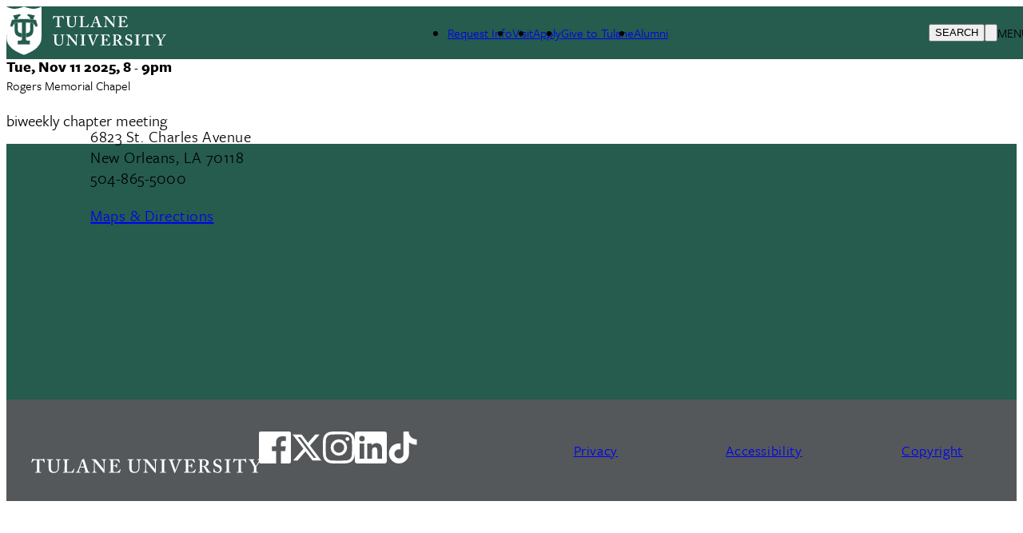

--- FILE ---
content_type: text/css
request_url: https://events.tulane.edu/sites/default/files/asset_injector/css/fonts-ca6ebf67077e8ce307e2843493844617.css?t8xt3i
body_size: -190
content:
  main .layout__region--content ol {font-size: 20px !important; text-align: left !important; margin: 80px !important;}
  main .layout__region--content ol li {list-style: decimal; font-size: 20px !important; text-align: left !important;}
  main .layout__region--content ul li {list-style: disc;font-size: 20px !important;text-align: left !important;}
 .layout__region--content a:not(.btn-tulane, .btn-tulane a, .bg-skin-fill a) {font-weight: 700 !important; color: #245588 !important;} 
 .layout__region--content .bg-skin-fill a:not(.btn-tulane) {font-weight: 700;text-decoration: underline;}
 .white, .white h2 {color: white !important;}
 .white h2 {padding-top: 40px; }
 .text-4xl h2 {line-height: 54px}

--- FILE ---
content_type: text/css
request_url: https://events.tulane.edu/sites/default/files/asset_injector/css/views_related-f11a977fd77654596cb8a11040247b71.css?t8xt3i
body_size: -8
content:
  .views-exposed-form select{
  margin-left: 10%;
  border: 1px solid gray;
  padding: 6px;
  }
  
  .viewsreference--view-title {
    font-size: 50px;
      line-height: 50px;
    letter-spacing: 0.032em;
     margin: 100px 100px 50px 100px;
  FONT-WEIGHT: 700;
      font-family: ui-serif, Georgia, Cambria, "Times New Roman", Times, serif;
  text-align: center;
  color: rgb(33 84 63);
}


@media (min-width: 1024px){
.viewsreference--view-title {
    font-size: 70px;
        line-height: 70px;
}
}



  .views-element-container h2 {
    margin: 50px 130px 30px 0 !important;
    line-height: 4rem !important;
font-size: 64px;
    color: rgb(33 84 63) !important;
    letter-spacing: 0.032em;
    text-align: right;
  }
  
  @media(min-width: 64em){
.views-element-container h2 {  font-size: 80px !important; }
}
  
  @media(min-width: 840px){
  .views-element-container h2 {  margin: 50px 20% 30px 10px !important;}
  }
  



--- FILE ---
content_type: image/svg+xml
request_url: https://events.tulane.edu/themes/custom/tulane_tailwindcss/logo.svg
body_size: 20235
content:

<svg width="121px" height="37px" viewBox="0 0 121 37" version="1.1" xmlns="http://www.w3.org/2000/svg" xmlns:xlink="http://www.w3.org/1999/xlink">
    <g id="Atoms" stroke="none" stroke-width="1" fill="none" fill-rule="evenodd">
        <g id="Atoms/1.Logo/Main/White" transform="translate(0.000000, -1.000000)">
            <g id="Group-44" transform="translate(0.000000, 1.000000)">
                <path d="M8.6174301,16.9467303 C8.6174301,16.9467303 8.59126419,18.1417433 8.8907767,18.8999432 C9.23006139,19.7599297 9.7441344,20.2315242 11.6765744,20.3808796 L11.6645381,12.3560971 C11.3632812,12.3559299 10.1287734,12.3620677 8.61900006,12.4727203 C8.62004669,14.4925974 8.6174301,16.9467303 8.6174301,16.9467303" id="Fill-1" fill="#FEFEFE"></path>
                <path d="M18.0055511,12.4725668 C16.2658666,12.3452056 14.8911094,12.3564584 14.8911094,12.3564584 L14.876631,20.3870345 C16.8701248,20.2439876 17.3903032,19.7708586 17.7325534,18.8999602 C18.0311937,18.1417604 18.0076443,16.9467474 18.0076443,16.9467474 C18.0076443,16.9467474 18.0048533,14.4926145 18.0055511,12.4725668" id="Fill-3" fill="#FEFEFE"></path>
                <path d="M22.3598908,15.7496372 L22.2888939,15.6488735 L22.2880217,15.649385 L20.416461,12.9942363 L20.416461,17.931316 C20.416461,19.9801777 19.7600454,21.1951388 19.2130034,21.7654511 C17.8652843,23.0828809 16.1545568,23.4214878 14.8710314,23.4994049 L14.8694615,24.3929793 C14.8694615,24.911972 14.9230144,25.3441817 15.1084435,25.6418693 C15.2863717,25.8573775 15.5576251,25.9799648 15.9684299,25.9799648 L17.7831233,25.9799648 L17.7831233,26.080217 L17.8549924,26.080217 L17.8549924,29.0296434 L13.3331734,29.0296434 L13.2935757,29.0296434 L8.767919,29.0296434 L8.767919,28.9293912 L8.69604996,28.9293912 L8.69604996,25.9799648 L10.51179,25.9799648 C11.4888253,25.9799648 11.6826275,25.2964426 11.6826275,24.2927271 L11.6814064,23.4941195 C10.406603,23.407848 8.73477551,23.0583293 7.41182685,21.7654511 C6.86304039,21.1951388 6.20871808,19.9801777 6.20871808,17.931316 L6.20871808,12.9949183 L4.26406728,15.7496372 L2.8423859,14.9460852 L2.85703881,14.8947656 L2.77051685,14.845833 L4.06520633,10.3048176 C4.06520633,10.3048176 4.75895195,10.1261369 6.16266607,9.9404657 C6.05608358,8.88270272 5.77104954,7.69706704 5.04102051,7.36715547 L5.14987072,6.85054976 C5.14987072,6.85054976 9.39537764,6.17418842 10.3952645,5.67463241 L10.6879738,7.26417532 C10.6879738,7.26417532 8.71768045,7.41318964 8.62051768,9.69171067 C9.89026232,9.59742586 11.4272482,9.53059107 13.2403716,9.53059107 C15.1222242,9.53059107 16.7073554,9.60254077 18.0043125,9.70245198 C17.9132552,7.41336014 15.9370308,7.26417532 15.9370308,7.26417532 L16.2274725,5.67463241 C17.2306737,6.17418842 21.4753084,6.85054976 21.4753084,6.85054976 L21.5829375,7.36715547 C20.8485475,7.6989425 20.5647345,8.89685396 20.4600709,9.95922036 C21.7702855,10.1379011 22.4174558,10.3048176 22.4174558,10.3048176 L22.4429239,10.3936465 C22.4727531,10.4008074 22.4894993,10.4050698 22.4894993,10.4050698 L23.784712,14.9460852 L22.3598908,15.7496372 Z M19.9923988,1.79838461 C16.2213671,1.52712399 13.3300335,0.0744901105 13.3300335,0.0744901105 C13.3300335,0.0744901105 10.4329434,1.52712399 6.66295836,1.79838461 C3.33535174,2.03725082 0.0677522758,0.135528013 0.0677522758,0.135528013 L0.0721132616,8.42542994 L0.0754276109,21.6360439 C0.0754276109,26.358809 0.395175092,27.7780254 3.23190915,31.0367333 C6.06986429,34.2976577 13.3300335,36.9294484 13.3300335,36.9294484 C13.3300335,36.9294484 20.5840973,34.2976577 23.423448,31.0367333 C26.260182,27.7780254 26.5746963,26.358809 26.5746963,21.6360439 L26.582895,8.42542994 L26.5851627,0.135528013 C26.5851627,0.135528013 23.3179121,2.03725082 19.9923988,1.79838461 L19.9923988,1.79838461 Z" id="Fill-5" fill="#FEFEFE"></path>
                <g id="Group-9">
                    <mask id="mask-2" fill="white">
                        <use xlink:href="#path-1"></use>
                    </mask>
                    <g id="Clip-8"></g>
                    <path d="M8.83568872,28.9635077 L17.7872227,28.9635077 L17.7830361,26.1465573 L17.7153536,26.1465573 L17.7153536,26.0463051 L15.9683427,26.0463051 C15.555619,26.0463051 15.2571531,25.9274688 15.05585,25.6833172 C14.8786196,25.4001217 14.8018662,25.0042279 14.8018662,24.3928259 L14.8034362,23.4371905 L14.8669321,23.4332691 C16.6667982,23.3241511 18.1129011,22.7471895 19.1651198,21.7187519 C19.5199296,21.3487736 20.3486913,20.2359401 20.3486913,17.9311626 L20.3486913,12.7814732 L22.3802129,15.6616779 L23.7052549,14.9143898 L22.434638,10.4599869 L22.3882372,10.4487341 L22.362769,10.3597347 C22.2073435,10.3223959 21.5678485,10.1771325 20.4505639,10.0247082 L20.3863702,10.0160129 L20.39265,9.95292902 C20.5341204,8.51819732 20.9084674,7.63655768 21.5060969,7.33034518 L21.4181795,6.90853577 C20.9440531,6.83198264 17.3507752,6.24240425 16.278496,5.77183271 L16.0166624,7.20554143 C16.7372717,7.29300635 18.0007365,7.90594283 18.0720823,9.69991157 L18.0750477,9.77441873 L17.9991666,9.76845134 C16.5199202,9.65455939 14.9189151,9.59676093 13.2402844,9.59676093 C11.6167766,9.59676093 10.0642656,9.65097895 8.62566364,9.75771003 L8.54960805,9.76333643 L8.5529224,9.68899977 C8.62897799,7.90355587 9.88965178,7.29300635 10.6083422,7.20554143 L10.3442409,5.77183271 C9.27475278,6.24257474 5.68077713,6.83215314 5.2068252,6.90853577 L5.11803552,7.33051568 C5.71269955,7.6351937 6.0866977,8.51069546 6.23008691,9.93400386 L6.23654117,9.99742872 L6.17182414,10.0061241 C4.96819205,10.1651977 4.28177288,10.3208614 4.11989309,10.3597347 L2.84979957,14.8141376 L2.93632153,14.8630702 L2.92184306,14.9145603 L4.24374508,15.6616779 L6.2764878,12.7823256 L6.2764878,17.9311626 C6.2764878,20.2398615 7.10507511,21.3501376 7.46128043,21.7202864 C8.49814842,22.7335497 9.92000424,23.3086359 11.6860291,23.4279837 L11.7490017,23.4324166 L11.7502228,24.2925737 C11.7502228,25.2033683 11.6003793,26.0463051 10.5117028,26.0463051 L8.76381968,26.0463051 L8.76800622,28.8632555 L8.83568872,28.8632555 L8.83568872,28.9635077 Z M17.9227621,29.0959838 L8.70032372,29.0959838 L8.69613718,28.9957316 L8.62845468,28.9957316 L8.62845468,25.9136585 L10.5117028,25.9136585 C11.4303009,25.9136585 11.6148578,25.2935612 11.6148578,24.2925737 L11.6136367,23.5556859 C9.84325089,23.4247443 8.41389417,22.8382348 7.36394323,21.8123548 C6.9953527,21.4292481 6.14094836,20.2872597 6.14094836,17.9311626 L6.14094836,13.2073745 L4.28421503,15.8376307 L2.76310318,14.9778147 L2.77775609,14.9263246 L2.69123413,14.877392 L4.01034512,10.2504462 L4.0478496,10.2407278 C4.05482718,10.2390229 4.73985083,10.064434 6.08861653,9.88353677 C5.98569726,8.92380953 5.71479282,7.74448224 5.01267411,7.42735794 L4.9640055,7.40519334 L5.09274181,6.79259785 L5.13896826,6.78526648 C5.1811826,6.77844661 9.38552182,6.10498372 10.3644759,5.61582801 L10.4457647,5.57507925 L10.7677799,7.32437779 L10.6931198,7.33017469 C10.6884099,7.33051568 10.207306,7.37092345 9.72271324,7.68208036 C9.09316133,8.08615809 8.74655017,8.73813837 8.69212507,9.61994851 C10.1124109,9.51679786 11.6422448,9.46445531 13.2402844,9.46445531 C14.8934469,9.46445531 16.4717749,9.5203783 17.933054,9.63068982 C17.8808966,8.74427626 17.5351577,8.08939753 16.9043847,7.68344433 C16.4190942,7.37092345 15.9365947,7.33051568 15.9317104,7.33017469 L15.8572248,7.32437779 L16.1769723,5.57507925 L16.258261,5.61582801 C17.2407039,6.10498372 21.4438221,6.77844661 21.4862109,6.78526648 L21.5324373,6.79259785 L21.6599525,7.40536383 L21.6112839,7.42735794 C20.9056764,7.7461872 20.6354697,8.93506233 20.533946,9.90246193 C21.7906077,10.0765393 22.4283582,10.2391934 22.4348125,10.2407278 L22.472317,10.2504462 L22.5065071,10.34098 L22.544186,10.3506984 L23.8639948,14.9778147 L22.3395686,15.8376307 L20.4840563,13.2070335 L20.4840563,17.9311626 C20.4840563,20.2829973 19.6298264,21.4278842 19.262457,21.8108203 C18.1971553,22.8520451 16.7432027,23.44043 14.9388012,23.5613123 L14.9372312,24.3929964 C14.9372312,24.9786533 15.0078792,25.3530646 15.1664446,25.6072755 C15.3351276,25.8113603 15.5992289,25.9136585 15.9683427,25.9136585 L17.8507186,25.9136585 L17.8550796,26.0139107 L17.9227621,26.0139107 L17.9227621,29.0959838 Z M0.135521996,0.249096021 L0.143022891,21.6360609 C0.143022891,26.2965946 0.43276679,27.71888 3.28345601,30.9936147 C5.99738471,34.1118331 12.8715194,36.6892352 13.3301207,36.8587092 C13.7881987,36.6892352 20.6567513,34.1118331 23.3719011,30.9936147 C26.2178805,27.7243359 26.5069266,26.3017095 26.5069266,21.6360609 L26.5151253,8.42544699 L26.517393,0.249096021 C25.9351142,0.565026839 22.9678994,2.07886912 19.9874272,1.86455447 C16.4525866,1.61017305 13.6530081,0.30416653 13.3301207,0.14850283 C13.0063611,0.30416653 10.2017239,1.61017305 6.66792989,1.86455447 C3.68536446,2.07886912 0.717800823,0.564856343 0.135521996,0.249096021 L0.135521996,0.249096021 Z M13.3301207,37.0000511 L13.3065714,36.9915263 C13.2336557,36.9650993 5.99721027,34.3162589 3.1803623,31.0795451 C0.30019282,27.7710521 0.00765789111,26.3361499 0.00765789111,21.6360609 L-1.74439433e-05,0.0189251597 L0.102552943,0.0785990866 C0.134998677,0.0975242463 3.38968962,1.96634114 6.65816128,1.73241935 C10.3697091,1.46525065 13.270288,0.0300074604 13.2990705,0.015515221 L13.3301207,0 L13.3609965,0.015515221 C13.389779,0.0300074604 16.284427,1.46525065 19.9973703,1.73241935 C23.2623532,1.96634114 26.5180907,0.0975242463 26.5505365,0.0785990866 L26.6529324,0.0189251597 L26.6424661,21.6360609 C26.6424661,26.3410943 26.35028,27.776508 23.4751693,31.0795451 C20.6567513,34.3162589 13.4262368,36.9650993 13.35367,36.9915263 L13.3301207,37.0000511 Z" id="Fill-7" fill="#FEFEFE" mask="url(#mask-2)"></path>
                </g>
                <path d="M8.83568872,28.8632725 L17.7153536,28.8632725 L17.7153536,26.1464039 L16.0402117,26.1464039 C15.571493,26.1464039 15.2477334,25.9926156 15.0506168,25.6763438 C14.8304743,25.4100276 14.7299972,24.9810573 14.7299972,24.2925907 L14.7516277,12.1905478 L14.8186124,12.1900363 C14.845825,12.1900363 17.5503339,12.1707702 20.1494815,12.5366566 L20.1789617,12.5407485 L20.3486913,12.7816607 L20.3486913,12.7814902 L20.4721944,12.9550561 L22.3092161,15.5609312 L23.6333858,14.8141547 L22.3884116,10.4489217 C22.1679202,10.3977726 21.5214476,10.2588176 20.4420164,10.1142362 L18.0040509,9.86360568 C16.5443417,9.75312367 14.965316,9.69703017 13.3123279,9.69703017 C11.6584676,9.69703017 10.079093,9.75329416 8.61833719,9.86394667 L6.18054611,10.1145772 C5.01616289,10.2705819 4.3508509,10.4218126 4.19176213,10.460004 L2.93632153,14.8630873 L4.17187604,15.5614427 L6.30631694,12.5380206 L6.33928599,12.5359746 L11.8037757,12.2139059 L11.8222663,24.3926724 C11.8222663,25.3036375 11.6722483,26.1464039 10.5837463,26.1464039 L8.83568872,26.1464039 L8.83568872,28.8632725 Z M17.8507186,28.9957486 L8.70032372,28.9957486 L8.70032372,26.0139278 L10.5837463,26.0139278 C11.5021699,26.0139278 11.6867268,25.3936599 11.6867268,24.3928429 L11.6684107,12.3543954 L6.38027926,12.6662343 L4.21234599,15.7373956 L2.77775609,14.9263416 L4.08221417,10.3507154 L4.11971865,10.3409971 C4.12652179,10.3392921 4.81241764,10.1643623 6.16432324,9.98312403 L8.60612643,9.73215254 C10.0721154,9.62098854 11.6549788,9.56472455 13.3123279,9.56472455 C14.9688048,9.56472455 16.5513193,9.62098854 18.0162616,9.73181155 L20.4582393,9.98278304 C21.6184359,10.1381057 22.2828757,10.2872906 22.4590596,10.3294033 L22.4974362,10.3386101 L23.7921257,14.877409 L22.2685717,15.7368841 L20.1009873,12.6635063 C17.7490204,12.3351292 15.3175092,12.3231944 14.8868182,12.322001 L14.8653622,24.2927612 C14.8653622,24.9488334 14.956594,25.3520587 15.1612114,25.6003022 C15.3391397,25.8846911 15.6168472,26.0139278 16.0402117,26.0139278 L17.8507186,26.0139278 L17.8507186,28.9957486 Z" id="Fill-10" fill="#FEFEFE"></path>
                <path d="M38.600516,8.01552121 L38.2673366,8.01552121 C37.8867098,8.01552121 37.0300377,8.01552121 36.5302688,8.17834578 C36.1496419,8.34117036 35.6974949,9.10874755 35.4714214,9.50395945 C35.4356613,9.5622694 35.3999012,9.60864456 35.3405918,9.58545698 L35.102482,9.50395945 C35.05486,9.48077186 35.0429982,9.44599049 35.05486,9.38768054 L35.6261492,7.24811451 C35.649873,7.08511944 35.7212187,7.03874428 35.7688406,7.03874428 C35.8401864,7.03874428 35.8878083,7.08511944 35.9591541,7.15502319 C36.1970895,7.387581 36.4350248,7.44572046 36.7683786,7.45731425 C37.410839,7.48050183 37.9104336,7.5270475 39.0765612,7.5270475 L39.7190216,7.5270475 C41.0278407,7.5270475 41.5274352,7.48050183 42.0748262,7.45731425 C42.3007252,7.44572046 42.7528722,7.28289589 42.9314982,7.15502319 C43.0265677,7.08511944 43.0741897,7.03874428 43.1455354,7.03874428 C43.2168811,7.03874428 43.2407793,7.08511944 43.2645031,7.22475643 C43.2884013,7.43412667 43.5263367,8.87601924 43.6215806,9.4342262 C43.6334425,9.50395945 43.6095443,9.52731753 43.5739586,9.53891132 L43.3358488,9.62040885 C43.2884013,9.63200264 43.2645031,9.59705077 43.2289174,9.52731753 C43.0623278,9.20166838 42.6220427,8.45744926 42.2888633,8.22489145 C41.955684,8.03887929 40.8849748,8.01552121 40.456726,8.01552121 L40.1233722,8.01552121 L40.1233722,14.2137668 C40.1233722,15.0976229 40.2425143,15.3301807 40.5280717,15.3301807 L41.2181541,15.3301807 C41.2656016,15.3301807 41.2894998,15.3767263 41.2894998,15.4348658 L41.2894998,15.6790174 C41.2894998,15.7487506 41.2656016,15.7952963 41.1705321,15.7952963 C41.0515644,15.7952963 40.6707632,15.7605149 39.3858423,15.7605149 C38.1722672,15.7605149 37.6724982,15.7952963 37.5059085,15.7952963 C37.4345628,15.7952963 37.410839,15.7721087 37.410839,15.6907817 L37.410839,15.423272 C37.410839,15.3535388 37.4464247,15.3301807 37.4940466,15.3301807 L38.1722672,15.3301807 C38.4102025,15.3301807 38.5530684,15.1905437 38.5647559,15.0162958 C38.600516,14.7138343 38.600516,11.1553927 38.600516,10.9228349 L38.600516,8.01552121 Z" id="Fill-12" fill="#FEFEFE"></path>
                <path d="M46.0359968,8.53882745 C46.0359968,8.14344506 45.9409273,7.95743291 45.6314718,7.95743291 L45.0840808,7.95743291 C45.0127351,7.95743291 44.9890113,7.93407483 44.9890113,7.85274779 L44.9890113,7.5852381 C44.9890113,7.51550485 45.0127351,7.49214677 45.107979,7.49214677 C45.2269467,7.49214677 45.7980614,7.52709864 46.9402908,7.52709864 C47.9396543,7.52709864 48.510769,7.49214677 48.6534605,7.49214677 C48.7249807,7.49214677 48.7487044,7.51550485 48.7487044,7.57364431 L48.7487044,7.86434158 C48.7487044,7.93407483 48.7249807,7.95743291 48.6534605,7.95743291 L48.153866,7.95743291 C47.7969629,7.95743291 47.5827513,8.16663264 47.5708894,8.41095475 C47.5588531,8.55042124 47.5351293,9.24826519 47.5351293,9.92275106 L47.5351293,11.3646436 C47.5351293,11.9460382 47.5469912,12.7717548 47.5708894,13.1439496 C47.606475,13.6787985 47.7017189,14.2138179 47.9872763,14.5860127 C48.3918013,15.1208616 49.0342618,15.3068737 49.6053765,15.3068737 C50.1527674,15.3068737 50.8189516,15.097674 51.1997529,14.7486668 C51.6518999,14.3069092 51.8898353,13.6324234 51.8898353,12.7835191 L51.8898353,10.6901578 C51.8898353,9.75992649 51.7945914,8.73660389 51.7590057,8.46909421 C51.7232456,8.16663264 51.5329322,7.95743291 51.2710986,7.95743291 L50.8428498,7.95743291 C50.7713297,7.95743291 50.7476059,7.92248103 50.7476059,7.87593537 L50.7476059,7.5852381 C50.7476059,7.51550485 50.7713297,7.49214677 50.8428498,7.49214677 C50.9618175,7.49214677 51.509034,7.52709864 52.2943603,7.52709864 C53.0318903,7.52709864 53.4126915,7.49214677 53.5079355,7.49214677 C53.6150413,7.49214677 53.6269032,7.52709864 53.6269032,7.5852381 L53.6269032,7.85274779 C53.6269032,7.92248103 53.6150413,7.95743291 53.5555574,7.95743291 L53.1271342,7.95743291 C52.6988854,7.95743291 52.6512634,8.28308205 52.6275397,8.41095475 C52.6036415,8.55042124 52.6036415,10.1784965 52.6036415,10.3297272 C52.6036415,10.4925518 52.5799177,12.5160094 52.5322957,12.9811251 C52.46095,13.9347144 52.1753927,14.655746 51.5329322,15.2139529 C51.0331632,15.655881 50.2717351,15.934814 49.3674411,15.934814 C48.7963264,15.934814 48.106244,15.8418931 47.654097,15.655881 C46.9640146,15.376607 46.4881438,14.8417581 46.2502084,14.097539 C46.0836188,13.5858777 46.0359968,12.8183005 46.0359968,11.2949104 L46.0359968,8.53882745 Z" id="Fill-14" fill="#FEFEFE"></path>
                <path d="M62.4306695,13.3648625 C62.4545677,13.3882206 62.4545677,13.4114082 62.4545677,13.4811414 C62.4069457,13.5508747 61.9310749,15.4814115 61.8597292,15.7952963 C61.5502737,15.7837025 58.1237599,15.7605149 56.9101847,15.7605149 C55.8393011,15.7605149 55.4108778,15.7952963 55.2681864,15.7952963 C55.1729424,15.7952963 55.1729424,15.7721087 55.1729424,15.6907817 L55.1729424,15.423272 C55.1729424,15.3535388 55.1729424,15.3301807 55.2442882,15.3301807 L55.7203334,15.3301807 C56.1485822,15.3301807 56.2199279,15.1673561 56.2199279,15.0162958 C56.2199279,14.8069256 56.2675499,11.8996119 56.2675499,11.2017679 L56.2675499,10.5506401 C56.2675499,9.80642101 56.2438261,8.57372817 56.2199279,8.37595173 C56.1962041,8.07366067 56.1485822,7.95738176 55.8393011,7.95738176 L55.3395321,7.95738176 C55.2681864,7.95738176 55.2442882,7.88764851 55.2442882,7.85269664 L55.2442882,7.58535745 C55.2442882,7.5154537 55.2681864,7.49226612 55.3395321,7.49226612 C55.4584998,7.49226612 55.8867486,7.5270475 56.9815305,7.5270475 C58.2664513,7.5270475 58.7662203,7.49226612 58.8612898,7.49226612 C58.9565337,7.49226612 58.9802575,7.53881178 58.9802575,7.59678074 L58.9802575,7.86429043 C58.9802575,7.91083609 58.9565337,7.95738176 58.8612898,7.95738176 L58.2188294,7.95738176 C57.8619263,7.95738176 57.8143043,8.07366067 57.8143043,8.38771602 C57.8143043,8.55054059 57.7666824,10.2948947 57.7666824,11.1088471 L57.7666824,12.1089821 C57.7666824,12.3181818 57.7666824,14.8301132 57.8143043,15.3301807 L58.4804885,15.3301807 C59.1468472,15.3301807 60.0035192,15.3301807 60.47939,15.2720412 C61.1457486,15.1791204 61.9071767,13.783603 62.0737664,13.3416749 C62.1213884,13.2951293 62.1451121,13.2719417 62.2164579,13.2951293 L62.4306695,13.3648625 Z" id="Fill-16" fill="#FEFEFE"></path>
                <path d="M68.7004239,12.097286 C68.5812818,11.7600431 67.7724061,9.10864525 67.7010604,8.87608744 C67.653264,8.73662094 67.6295402,8.6667172 67.5819183,8.6667172 C67.5105725,8.6667172 67.4629506,8.71326286 67.4271905,8.81794798 C67.379743,8.96900827 66.3088593,11.8299468 66.2254772,12.097286 L68.7004239,12.097286 Z M66.0588876,12.5625721 C65.9638181,12.8299113 65.3808415,14.4929384 65.3213577,14.8069938 C65.2974595,14.8999146 65.2974595,14.9930059 65.2974595,15.0511454 C65.2974595,15.2022057 65.4879473,15.3302489 65.7258827,15.3302489 L66.2254772,15.3302489 C66.3207212,15.3302489 66.3444449,15.3534365 66.3444449,15.3883883 L66.3444449,15.6790856 C66.3444449,15.7488188 66.3207212,15.7953645 66.2493754,15.7953645 C66.0827858,15.7953645 65.5830168,15.7604126 64.7500685,15.7604126 C63.8698471,15.7604126 63.6080135,15.7953645 63.4415983,15.7953645 C63.3700782,15.7953645 63.3700782,15.7256313 63.3700782,15.6441337 L63.3700782,15.4231697 C63.3700782,15.3534365 63.3938019,15.3302489 63.4415983,15.3302489 L63.798327,15.3302489 C64.1316807,15.3302489 64.3457179,15.1674243 64.5599295,14.8069938 C64.6787228,14.5976235 65.5353948,12.5044327 65.8922979,11.5274853 L67.0584255,8.48070505 C67.0823237,8.36442614 67.1536695,8.1550559 67.0823237,8.08532266 C67.0465637,8.05037078 67.0108036,7.98063754 67.0108036,7.94568567 C67.0108036,7.89914 67.0345273,7.85259434 67.1297713,7.82940676 C67.5105725,7.73648593 68.1650693,7.38747871 68.3077608,7.24801221 C68.3791065,7.17827897 68.4267284,7.1317333 68.4860379,7.1317333 C68.557558,7.1317333 68.60518,7.2711998 68.6289037,7.34110354 C68.8431154,8.06213507 69.7711332,10.6669872 69.9853448,11.4112063 C70.2709021,12.31825 71.0323303,14.4811741 71.1989199,14.7952295 C71.4131315,15.1906119 71.7224127,15.3302489 71.960348,15.3302489 L72.3411493,15.3302489 C72.4124951,15.3302489 72.4362188,15.3534365 72.4362188,15.4115759 L72.4362188,15.655898 C72.4362188,15.7256313 72.4124951,15.7953645 72.3172511,15.7953645 C72.1032139,15.7953645 71.8652786,15.7604126 70.5564595,15.7604126 C69.5569215,15.7604126 69.1525709,15.7953645 68.8907373,15.7953645 C68.7954934,15.7953645 68.7717696,15.7256313 68.7717696,15.655898 L68.7717696,15.4231697 C68.7717696,15.3534365 68.7954934,15.3302489 68.8668391,15.3302489 L69.1762947,15.3302489 C69.509474,15.3302489 69.6047179,15.21397 69.5331978,14.8999146 C69.4381283,14.4811741 68.9620831,12.9927359 68.8193916,12.5625721 L66.0588876,12.5625721 Z" id="Fill-18" fill="#FEFEFE"></path>
                <path d="M75.4338907,10.5041286 C75.4338907,12.4810405 75.5291346,14.1091157 75.5530328,14.4697167 C75.5767566,15.0511113 75.7196225,15.3302148 76.1478713,15.3302148 L76.4571524,15.3302148 C76.5523963,15.3302148 76.5523963,15.3767604 76.5523963,15.4348999 L76.5523963,15.7024096 C76.5523963,15.7721428 76.5523963,15.7953304 76.4571524,15.7953304 C76.3383592,15.7953304 75.6243786,15.760549 75.1722315,15.760549 C74.8629504,15.760549 74.0539003,15.7953304 73.9347582,15.7953304 C73.8873107,15.7953304 73.8634125,15.7721428 73.8634125,15.6906453 L73.8634125,15.399948 C73.8634125,15.3767604 73.8873107,15.3302148 73.9347582,15.3302148 L74.3394577,15.3302148 C74.6487388,15.3302148 74.8153285,15.0742989 74.8748123,14.3650316 C74.8866742,14.1556614 74.9580199,12.5275862 74.9580199,10.6669531 L74.9580199,9.19010869 C74.9580199,8.49226474 74.5534949,7.95741586 74.0300021,7.95741586 L73.6493753,7.95741586 C73.6017533,7.94582206 73.5778551,7.92246398 73.5778551,7.87591832 L73.5778551,7.56203347 C73.5778551,7.5154878 73.6017533,7.49212972 73.6493753,7.49212972 C73.7086847,7.49212972 73.8039286,7.50389401 74.0181403,7.5154878 C74.2321774,7.52708159 74.5534949,7.52708159 75.0769876,7.52708159 C75.2791629,7.52708159 75.4577889,7.5154878 75.6004804,7.50389401 C75.7552081,7.50389401 75.8623139,7.49212972 75.9336597,7.49212972 C76.0765256,7.49212972 76.1478713,7.52708159 76.219217,7.59681484 C76.3383592,7.71309375 78.6702655,10.5738618 78.9082009,10.899511 C79.0747905,11.0856936 80.9308261,13.341709 81.121314,13.5742669 L81.1687615,13.5742669 L81.1687615,12.3647616 C81.1687615,11.341439 81.1687615,10.759874 81.1448633,10.1784794 C81.121314,9.73672186 81.0735176,8.59694986 81.0140337,8.39934391 C80.9308261,8.12024043 80.669167,7.95741586 80.3834352,7.95741586 L80.0026339,7.95741586 C79.9312882,7.95741586 79.9312882,7.91087019 79.9312882,7.85273074 L79.9312882,7.58522105 C79.9312882,7.5154878 79.9312882,7.49212972 80.0265321,7.49212972 C80.1692235,7.49212972 80.5500248,7.52708159 81.3592494,7.52708159 C82.0730555,7.52708159 82.3586129,7.49212972 82.5014788,7.49212972 C82.5965483,7.49212972 82.620272,7.53867539 82.620272,7.57362726 L82.620272,7.84113695 C82.620272,7.91087019 82.5965483,7.95741586 82.5489263,7.95741586 L82.215747,7.95741586 C81.977986,7.95741586 81.8588439,8.14342801 81.8232583,8.57376227 C81.7636,9.36452705 81.6446323,11.3180809 81.6446323,12.5043986 L81.6446323,15.5743664 C81.6446323,15.737191 81.6446323,15.9000155 81.5019408,15.9000155 C81.3353512,15.9000155 81.1926597,15.8070947 81.0974158,15.7140034 C81.0021718,15.5977245 80.3597114,14.8766929 79.622007,14.0161949 C78.7890588,13.0160599 77.8612154,11.9228335 77.7183495,11.7368214 C77.5519343,11.5739968 75.6482768,9.24824814 75.5052364,9.08542357 L75.4338907,9.08542357 L75.4338907,10.5041286 Z" id="Fill-20" fill="#FEFEFE"></path>
                <path d="M87.1288336,12.3880856 C87.1406955,13.0160258 87.1645937,14.1556273 87.1645937,14.3649975 C87.1645937,14.9697502 87.3788053,15.202308 87.6404645,15.2720412 C87.8307779,15.3185869 88.1163352,15.3651325 88.5684823,15.3651325 C88.7826939,15.3651325 89.3299104,15.3417745 89.5678458,15.3185869 C89.7820574,15.2952288 90.2342044,15.1791204 90.5434855,14.9232045 C90.7578716,14.7371923 91.4240558,13.9696151 91.6501293,13.6905117 C91.6975768,13.6323722 91.7333369,13.6207784 91.7809589,13.643966 L91.9714467,13.7602449 C92.0070324,13.783603 92.0188942,13.8183844 91.994996,13.8765238 L91.4240558,15.6208779 C91.3882957,15.7255631 91.3049136,15.7952963 91.1622222,15.7952963 C91.1027383,15.7952963 90.8409047,15.7837025 90.1033748,15.7721087 C89.3538086,15.7721087 88.1281971,15.7605149 86.141332,15.7605149 C85.7010469,15.7605149 85.3799039,15.7721087 85.1299321,15.7721087 C84.8921712,15.7837025 84.7255815,15.7952963 84.6183013,15.7952963 C84.5469556,15.7952963 84.5230574,15.7721087 84.5230574,15.7023755 L84.5230574,15.423272 C84.5230574,15.3535388 84.5469556,15.3301807 84.6421995,15.3301807 L85.0467245,15.3301807 C85.593941,15.3301807 85.6417374,15.2604474 85.6417374,14.8301132 L85.6417374,10.9228349 C85.6417374,9.96924558 85.6178392,8.52718251 85.593941,8.36435794 C85.5464935,8.05047308 85.4275258,7.95738176 85.0704483,7.95738176 L84.6183013,7.95738176 C84.5708538,7.95738176 84.5469556,7.93402368 84.5469556,7.87605472 L84.5469556,7.57359316 C84.5469556,7.5154537 84.5589919,7.49226612 84.6183013,7.49226612 C84.8801349,7.49226612 85.3083837,7.53881178 86.2840234,7.5270475 L86.6172028,7.5270475 C87.1406955,7.5270475 89.8773013,7.50385991 90.4007941,7.50385991 C90.5912819,7.50385991 90.8173554,7.49226612 90.8766648,7.49226612 C90.9361487,7.49226612 90.9600469,7.5154537 90.9719088,7.56199937 C91.0195307,7.71323015 91.4716777,9.29475971 91.5192997,9.41103862 C91.5430235,9.48077186 91.5309871,9.51572373 91.4835396,9.53891132 L91.269328,9.63200264 C91.2335679,9.64359643 91.1979823,9.63200264 91.1622222,9.57386319 C91.1147747,9.50395945 90.1391349,8.43426168 89.8534031,8.27126661 C89.6037803,8.13180012 89.2824629,7.98056934 88.9492835,7.96897555 L87.1406955,7.92260038 L87.1169717,11.2832654 C87.4740493,11.2832654 88.3305469,11.2600779 88.4734128,11.225126 C88.7350719,11.1785803 88.8777634,11.0856595 89.0206293,10.806556 C89.091975,10.6553252 89.2111171,10.364628 89.2111171,10.1552577 C89.2111171,10.0855245 89.2585647,10.0621664 89.3061866,10.0621664 L89.6156422,10.0855245 C89.6630897,10.0855245 89.6986753,10.1087121 89.6869879,10.1786158 C89.6630897,10.364628 89.6630897,11.1320347 89.6630897,11.4344962 C89.6630897,11.8996119 89.7107117,12.4578188 89.7346099,12.7137347 C89.7346099,12.7717037 89.7107117,12.783468 89.6393659,12.7950618 L89.3777068,12.8416074 C89.3299104,12.8532012 89.3061866,12.8300136 89.2824629,12.7602804 C89.2348409,12.5740977 89.1516333,12.3181818 89.091975,12.1787153 C88.9850436,11.9461575 88.7589701,11.783333 88.4971365,11.7601454 C88.0688877,11.7135997 87.4975986,11.6902416 87.1169717,11.6902416 L87.1288336,12.3880856 Z" id="Fill-22" fill="#FEFEFE"></path>
                <path d="M36.3280411,22.4927739 C36.3280411,22.0973915 36.2329716,21.9113794 35.9235161,21.9113794 L35.3761252,21.9113794 C35.3047794,21.9113794 35.2810557,21.8880213 35.2810557,21.8066943 L35.2810557,21.5391846 C35.2810557,21.4694513 35.3047794,21.4460932 35.4000234,21.4460932 C35.518991,21.4460932 36.0901058,21.4810451 37.2323352,21.4810451 C38.2316987,21.4810451 38.8028134,21.4460932 38.9455048,21.4460932 C39.017025,21.4460932 39.0407488,21.4694513 39.0407488,21.5275908 L39.0407488,21.8182881 C39.0407488,21.8880213 39.017025,21.9113794 38.9455048,21.9113794 L38.4459103,21.9113794 C38.0890072,21.9113794 37.8747956,22.1205791 37.8629337,22.3649012 C37.8508974,22.5043677 37.8271736,23.2020412 37.8271736,23.876527 L37.8271736,25.3185901 C37.8271736,25.8999847 37.8390355,26.7257013 37.8629337,27.0978961 C37.8985194,27.632745 37.9937633,28.1677644 38.2793206,28.5399592 C38.6838457,29.0748081 39.3263061,29.2608202 39.8974208,29.2608202 C40.4448118,29.2608202 41.110996,29.0516205 41.4917972,28.7027838 C41.9439442,28.2608557 42.1818796,27.5863698 42.1818796,26.7374656 L42.1818796,24.6441042 C42.1818796,23.713873 42.0866357,22.6903799 42.0510501,22.4230407 C42.01529,22.1205791 41.8249766,21.9113794 41.563143,21.9113794 L41.1348942,21.9113794 C41.063374,21.9113794 41.0396502,21.8764275 41.0396502,21.8298818 L41.0396502,21.5391846 C41.0396502,21.4694513 41.063374,21.4460932 41.1348942,21.4460932 C41.2538619,21.4460932 41.8010784,21.4810451 42.5864047,21.4810451 C43.3239346,21.4810451 43.7047359,21.4460932 43.7999798,21.4460932 C43.9070856,21.4460932 43.9189475,21.4810451 43.9189475,21.5391846 L43.9189475,21.8066943 C43.9189475,21.8764275 43.9070856,21.9113794 43.8476018,21.9113794 L43.4191785,21.9113794 C42.9909297,21.9113794 42.9433078,22.236858 42.919584,22.3649012 C42.8956858,22.5043677 42.8956858,24.1324429 42.8956858,24.2836737 C42.8956858,24.4464983 42.871962,26.4699559 42.8243401,26.9350715 C42.7529943,27.8886609 42.467437,28.6096924 41.8249766,29.1677289 C41.3252076,29.6096569 40.5637795,29.8889309 39.6594854,29.8889309 C39.0883707,29.8889309 38.3982883,29.7958396 37.9461413,29.6096569 C37.2560589,29.3305535 36.7801881,28.7957046 36.5422528,28.0514855 C36.3756631,27.5398242 36.3280411,26.7724175 36.3280411,25.2488569 L36.3280411,22.4927739 Z" id="Fill-24" fill="#FEFEFE"></path>
                <path d="M47.0236903,24.4581603 C47.0236903,26.4350722 47.1187598,28.0631475 47.142658,28.423578 C47.1663818,29.005143 47.3092477,29.2842465 47.7374965,29.2842465 L48.046952,29.2842465 C48.142196,29.2842465 48.142196,29.3306217 48.142196,29.3887611 L48.142196,29.6562708 C48.142196,29.7260041 48.142196,29.7493621 48.046952,29.7493621 C47.9279843,29.7493621 47.2140037,29.7144103 46.7620312,29.7144103 C46.4525756,29.7144103 45.6435255,29.7493621 45.5245578,29.7493621 C45.4769359,29.7493621 45.4532121,29.7260041 45.4532121,29.644677 L45.4532121,29.3539797 C45.4532121,29.3306217 45.4769359,29.2842465 45.5245578,29.2842465 L45.9290829,29.2842465 C46.2385384,29.2842465 46.4049536,29.0283306 46.4644375,28.3190634 C46.4762994,28.1096931 46.5476451,26.4814474 46.5476451,24.6208144 L46.5476451,23.1439699 C46.5476451,22.4462965 46.1432945,21.9112771 45.6198018,21.9112771 L45.2390005,21.9112771 C45.1913785,21.8996833 45.1676547,21.8763252 45.1676547,21.82995 L45.1676547,21.5158947 C45.1676547,21.4695195 45.1913785,21.4461614 45.2390005,21.4461614 C45.2984843,21.4461614 45.3937283,21.4577552 45.6077654,21.4695195 C45.8219771,21.4811133 46.1432945,21.4811133 46.6667872,21.4811133 C46.8689625,21.4811133 47.0474141,21.4695195 47.19028,21.4577552 C47.3448333,21.4577552 47.4521136,21.4461614 47.5234593,21.4461614 C47.6661507,21.4461614 47.7374965,21.4811133 47.8088422,21.5508466 C47.9279843,21.6671255 50.2598907,24.5278935 50.4980005,24.8533722 C50.6644157,25.0395548 52.5204513,27.2957408 52.7109392,27.5281281 L52.7583867,27.5281281 L52.7583867,26.3187933 C52.7583867,25.2953002 52.7583867,24.7139057 52.7346629,24.1325111 C52.7109392,23.6905831 52.6633172,22.5508111 52.6038333,22.3532051 C52.5204513,22.0742722 52.2587921,21.9112771 51.9732348,21.9112771 L51.5924335,21.9112771 C51.5210878,21.9112771 51.5210878,21.8647314 51.5210878,21.806592 L51.5210878,21.5392528 C51.5210878,21.4695195 51.5210878,21.4461614 51.6163317,21.4461614 C51.7590232,21.4461614 52.1398245,21.4811133 52.9488745,21.4811133 C53.6628551,21.4811133 53.9482381,21.4461614 54.0911039,21.4461614 C54.1863479,21.4461614 54.2100716,21.4925366 54.2100716,21.527659 L54.2100716,21.7949982 C54.2100716,21.8647314 54.1863479,21.9112771 54.1387259,21.9112771 L53.8055466,21.9112771 C53.5676112,21.9112771 53.4486435,22.0972892 53.4128834,22.527794 C53.3533996,23.3183883 53.2344319,25.2721126 53.2344319,26.4582598 L53.2344319,29.5283981 C53.2344319,29.6910522 53.2344319,29.8538768 53.0917404,29.8538768 C52.9251508,29.8538768 52.7822849,29.7609559 52.687041,29.6680351 C52.5919715,29.5515857 51.949511,28.8307247 51.2118067,27.9700561 C50.3788584,26.9699211 49.4508406,25.8768653 49.3081491,25.6906826 C49.1415595,25.527858 47.2379019,23.2021094 47.095036,23.0394553 L47.0236903,23.0394553 L47.0236903,24.4581603 Z" id="Fill-26" fill="#FEFEFE"></path>
                <path d="M58.6829429,25.9466667 C58.6829429,26.0629456 58.7068411,28.737531 58.7068411,28.8654037 C58.7068411,29.2375985 58.8971545,29.2841442 59.1827119,29.2841442 L59.6823064,29.2841442 C59.7299284,29.2841442 59.7775504,29.3073318 59.7775504,29.3656417 L59.7775504,29.656339 C59.7775504,29.7260723 59.7299284,29.7494303 59.6585827,29.7494303 C59.5157168,29.7494303 59.039846,29.7144785 57.9215148,29.7144785 C56.7316634,29.7144785 56.2081707,29.7494303 56.089203,29.7494303 C56.0178573,29.7494303 55.9939591,29.7260723 55.9939591,29.6679328 L55.9939591,29.3538774 C55.9939591,29.3073318 56.0178573,29.2841442 56.089203,29.2841442 L56.5650738,29.2841442 C56.8031836,29.2841442 57.0648427,29.2607861 57.1124647,28.9469013 C57.1361885,28.7842472 57.1600867,26.2721454 57.1600867,25.6443757 L57.1600867,24.8302528 C57.1600867,24.5509788 57.1361885,22.457788 57.1243266,22.3067277 C57.0885665,22.0276242 56.9695988,21.9113453 56.6365939,21.9113453 L56.0178573,21.9113453 C55.9463371,21.9113453 55.9226133,21.8879872 55.9226133,21.8298477 L55.9226133,21.5275567 C55.9226133,21.4694172 55.9463371,21.4462296 55.9939591,21.4462296 C56.136825,21.4462296 56.7555616,21.4811815 57.9215148,21.4811815 C59.0637442,21.4811815 59.444371,21.4462296 59.6109607,21.4462296 C59.6823064,21.4462296 59.7062046,21.4926048 59.7062046,21.5509148 L59.7062046,21.818254 C59.7062046,21.8879872 59.6585827,21.9113453 59.6109607,21.9113453 L59.1589881,21.9113453 C58.8971545,21.9113453 58.7068411,22.0044366 58.7068411,22.2254006 C58.7068411,22.341509 58.6829429,24.899986 58.6829429,25.039623 L58.6829429,25.9466667 Z" id="Fill-28" fill="#FEFEFE"></path>
                <path d="M67.0349111,21.5392187 C67.0349111,21.4694854 67.0586349,21.4461273 67.130155,21.4461273 C67.2252245,21.4461273 67.7726155,21.4810792 68.5340436,21.4810792 C69.5334071,21.4810792 69.8428627,21.4461273 69.9381066,21.4461273 C70.0094523,21.4461273 70.0330016,21.4694854 70.0330016,21.5276249 L70.0330016,21.8183222 C70.0330016,21.8764616 70.0094523,21.9114135 69.9381066,21.9114135 L69.6523748,21.9114135 C69.3668174,21.9114135 69.0575363,22.0275219 68.7838409,22.4462624 C68.3911777,23.0626088 67.6773715,24.8766962 67.3441922,25.6442734 C67.1062568,26.1559347 65.6786445,29.5515516 65.5595024,29.7958737 C65.5120548,29.888965 65.4168109,29.946934 65.321567,29.946934 C65.1787011,29.946934 65.1193917,29.8190613 65.0599078,29.6794243 C64.6552084,28.6910536 63.6558448,26.028062 63.2513198,24.9464294 C62.9418642,24.109119 62.4183715,22.6206807 62.2875419,22.2834378 C62.1804361,22.0275219 62.0377447,21.9114135 61.7760855,21.9114135 L61.4903537,21.9114135 C61.4427318,21.9114135 61.419008,21.8764616 61.419008,21.8065579 L61.419008,21.5392187 C61.419008,21.4694854 61.4427318,21.4461273 61.4903537,21.4461273 C61.6093214,21.4461273 62.0140209,21.4810792 63.2513198,21.4810792 C64.3698254,21.4810792 64.9170419,21.4461273 65.0121114,21.4461273 C65.1073554,21.4461273 65.1312536,21.4810792 65.1312536,21.5392187 L65.1312536,21.7949641 C65.1312536,21.8764616 65.1073554,21.9114135 65.0360096,21.9114135 L64.4648949,21.9114135 C64.1556138,21.9114135 63.965126,22.0275219 63.965126,22.2021108 C63.965126,22.2952021 63.965126,22.4346686 64.000886,22.5974931 C64.0842681,23.0160631 64.5364151,24.3883929 64.774176,25.0628788 C64.9407657,25.5048069 65.5834006,27.3420818 65.773714,27.970022 L65.7974378,27.970022 L65.7974378,27.9468344 C66.0829951,27.2957067 66.8444232,25.3649994 66.9635654,25.0163331 C67.1538788,24.4695495 67.8915832,22.7137721 67.8915832,22.2368921 C67.8915832,22.0972551 67.7726155,21.9114135 67.4392617,21.9114135 L67.1182931,21.9114135 C67.0704967,21.9114135 67.0349111,21.8646973 67.0349111,21.8065579 L67.0349111,21.5392187 Z" id="Fill-30" fill="#FEFEFE"></path>
                <path d="M73.8992075,26.3419468 C73.9110693,26.9700575 73.9349675,28.109659 73.9349675,28.3190293 C73.9349675,28.9237819 74.1491792,29.1561692 74.4110128,29.2260729 C74.6011517,29.2724481 74.8867091,29.3189938 75.3388561,29.3189938 C75.5528933,29.3189938 76.1002842,29.2958062 76.3382196,29.2724481 C76.5524312,29.2492605 77.0045782,29.1329816 77.3138594,28.8770657 C77.5282454,28.6910536 78.1944296,27.9234764 78.4205031,27.6445434 C78.4679506,27.5864039 78.5037107,27.5746396 78.5513327,27.5978272 L78.7418206,27.7142766 C78.7774062,27.7376347 78.7892681,27.7724161 78.7653699,27.830385 L78.1944296,29.5749097 C78.1586695,29.6794243 78.0752875,29.749328 77.932596,29.749328 C77.8731122,29.749328 77.6112786,29.7377342 76.8737487,29.7261405 C76.1241824,29.7261405 74.898571,29.7143762 72.9117058,29.7143762 C72.4714207,29.7143762 72.1502777,29.7261405 71.900306,29.7261405 C71.662545,29.7377342 71.4959554,29.749328 71.3886751,29.749328 C71.3173294,29.749328 71.2934312,29.7261405 71.2934312,29.6562367 L71.2934312,29.3773037 C71.2934312,29.3074 71.3173294,29.2842124 71.4125733,29.2842124 L71.8170984,29.2842124 C72.3643149,29.2842124 72.4121113,29.2144792 72.4121113,28.7841449 L72.4121113,24.8766962 C72.4121113,23.9231068 72.3882131,22.4810437 72.3643149,22.3182192 C72.3168674,22.0045048 72.1978997,21.9114135 71.8408221,21.9114135 L71.3886751,21.9114135 C71.3412276,21.9114135 71.3173294,21.8880554 71.3173294,21.8299159 L71.3173294,21.5276249 C71.3173294,21.4694854 71.3293657,21.4461273 71.3886751,21.4461273 C71.6505087,21.4461273 72.0787575,21.492673 73.0543973,21.4810792 L73.3875766,21.4810792 C73.9110693,21.4810792 76.6476752,21.4578916 77.1711679,21.4578916 C77.3616558,21.4578916 77.5877293,21.4461273 77.6470387,21.4461273 C77.7065225,21.4461273 77.7304207,21.4694854 77.7422826,21.5158606 C77.7899046,21.6670914 78.2420516,23.2486209 78.2896735,23.3648998 C78.3133973,23.4346331 78.301361,23.469585 78.2539135,23.492943 L78.0397018,23.5858639 C78.0039418,23.5974577 77.9683561,23.5858639 77.932596,23.5277244 C77.8851485,23.4579912 76.9095088,22.3881229 76.623777,22.2252983 C76.3741541,22.0858318 76.0528367,21.9346011 75.7196574,21.9230073 L73.9110693,21.8764616 L73.8873456,25.2372972 C74.2444231,25.2372972 75.1009207,25.2139391 75.2437866,25.1791577 C75.5054458,25.1326121 75.6481372,25.0395207 75.7910031,24.7605877 C75.8623488,24.609357 75.981491,24.3186597 75.981491,24.109119 C75.981491,24.0393857 76.0289385,24.0161981 76.0765605,24.0161981 L76.386016,24.0393857 C76.4334635,24.0393857 76.4690492,24.0627438 76.4573617,24.132477 C76.4334635,24.3186597 76.4334635,25.0860664 76.4334635,25.3883575 C76.4334635,25.8536436 76.4810855,26.4116801 76.5049837,26.667596 C76.5049837,26.7257354 76.4810855,26.7373292 76.4097398,26.7490935 L76.1480806,26.7954687 C76.1002842,26.8072329 76.0765605,26.7838749 76.0528367,26.7141416 C76.0052147,26.5281295 75.9220071,26.2722136 75.8623488,26.1325766 C75.7554175,25.9000188 75.529344,25.7371942 75.2675104,25.7140066 C74.8392616,25.6674609 74.2679724,25.6442734 73.8873456,25.6442734 L73.8992075,26.3419468 Z" id="Fill-32" fill="#FEFEFE"></path>
                <path d="M82.7744939,25.6210005 C82.9409091,25.6443586 83.083775,25.6673757 83.2266409,25.6673757 C85.0825021,25.6673757 85.4633033,24.2022955 85.4633033,23.6672762 C85.4633033,23.1322568 85.2372298,22.6323598 84.9398106,22.3648501 C84.5115618,21.9928258 83.9641709,21.8647826 83.3693324,21.8647826 C83.1788445,21.8647826 83.0361531,21.8763764 82.9409091,21.9346863 C82.8458397,21.9928258 82.7982177,22.1322923 82.7982177,22.2717587 L82.7744939,25.6210005 Z M82.7505957,26.6676812 C82.7505957,27.3653547 82.7744939,28.6677807 82.7982177,28.8423696 C82.8339778,29.0749274 82.9171854,29.2841272 83.1074988,29.2841272 L83.7023373,29.2841272 C83.7738574,29.2841272 83.7975812,29.3189085 83.7975812,29.3656247 L83.7975812,29.6447282 C83.7975812,29.7260552 83.7619956,29.7494133 83.6667516,29.7494133 C83.5121983,29.7494133 83.2740885,29.7144614 82.0367896,29.7144614 C80.8708364,29.7144614 80.5851046,29.7494133 80.4663113,29.7494133 C80.3947912,29.7494133 80.3710674,29.7144614 80.3710674,29.6447282 L80.3710674,29.3772185 C80.3710674,29.3189085 80.3947912,29.2841272 80.4424131,29.2841272 L80.8469382,29.2841272 C81.1087718,29.2841272 81.2990852,29.2143939 81.2990852,28.9003386 C81.3229834,27.7375495 81.3229834,26.6443231 81.3229834,25.5512673 L81.3229834,22.4927228 C81.3229834,22.0973404 81.1563937,21.9113282 80.9421821,21.9113282 L80.4781732,21.9113282 C80.4186894,21.9113282 80.3947912,21.8879702 80.3947912,21.841595 L80.3947912,21.5275396 C80.3947912,21.4694002 80.4186894,21.4462126 80.4781732,21.4462126 C80.5613808,21.4462126 80.9421821,21.4811645 82.1081353,21.4811645 C82.7744939,21.4811645 83.8689269,21.4462126 84.2260045,21.4462126 C85.177746,21.4462126 85.9154504,21.7600975 86.3913211,22.1788379 C86.8195699,22.5508622 87.033956,23.0393359 87.033956,23.481264 C87.033956,24.9465147 86.129662,25.5512673 84.8208429,25.760467 L84.8208429,25.8071832 C85.1540222,25.9232916 85.3682339,26.1326618 85.5346491,26.3420321 C85.6776894,26.5280442 86.4152193,27.6211001 86.5104633,27.760737 C86.581809,27.877016 87.3432371,28.9236966 87.5216887,29.0863507 C87.7477622,29.2841272 88.0809415,29.3073147 88.3664988,29.3073147 C88.4378446,29.3073147 88.4617428,29.3422666 88.4617428,29.3888123 L88.4617428,29.6329639 C88.4617428,29.7144614 88.4378446,29.7494133 88.3664988,29.7494133 C88.2712549,29.7494133 87.9619738,29.7144614 87.2005457,29.7144614 C86.8673663,29.7144614 86.4152193,29.7378195 86.1533857,29.7494133 C86.0106943,29.6447282 85.7846208,29.3306728 85.629893,29.0863507 C85.4158558,28.7608721 84.9516725,27.9235616 84.8445667,27.7375495 C84.7257734,27.5281792 84.3924197,26.9933303 84.2022807,26.7374144 C83.904687,26.3302678 83.6309915,26.0163829 83.131397,26.0163829 C83.083775,26.0163829 82.8814253,26.0281472 82.7505957,26.0395705 L82.7505957,26.6676812 Z" id="Fill-34" fill="#FEFEFE"></path>
                <path d="M90.4598767,27.1211689 C90.5074987,27.1211689 90.5312224,27.144527 90.5312224,27.2142603 C90.5551206,27.5864551 90.6503646,28.0282126 90.9833694,28.5398739 C91.340447,29.0980809 91.9591836,29.3771844 92.5540221,29.3771844 C93.1964825,29.3771844 94.1007765,28.981802 94.1007765,28.0166188 C94.1007765,26.9467506 93.6010076,26.5979139 92.3398105,26.1326277 C91.9591836,25.9931612 91.1738573,25.6675121 90.6027426,25.1558508 C90.1982175,24.783656 90.0077297,24.2022614 90.0077297,23.4929942 C90.0077297,22.8415254 90.2695633,22.306847 90.840678,21.8647485 C91.3165488,21.4695366 91.8400415,21.3065415 92.5301239,21.3065415 C93.3154502,21.3065415 93.7914954,21.4925537 94.0292564,21.585645 C94.1483985,21.6323611 94.2197442,21.6090031 94.2792281,21.5508636 L94.4337814,21.3996328 C94.4815778,21.3530872 94.5290254,21.3298996 94.6003711,21.3298996 C94.6718912,21.3298996 94.695615,21.3996328 94.695615,21.5159117 C94.695615,21.7020944 94.8859284,23.3301696 94.8859284,23.446278 C94.8859284,23.4929942 94.8622047,23.5160113 94.8145827,23.5277756 L94.6242693,23.585915 C94.5766473,23.5975088 94.5290254,23.585915 94.5051271,23.5160113 C94.3863339,23.1905326 94.195846,22.725417 93.7675972,22.2834889 C93.4581417,21.9578398 93.0775148,21.7950152 92.5301239,21.7950152 C91.5783823,21.7950152 91.1975811,22.5392343 91.1975811,22.9695686 C91.1975811,23.364951 91.245203,23.7139582 91.5307604,24.0162493 C91.8400415,24.3187108 92.5062257,24.5976438 92.9822709,24.7372808 C93.6723533,24.9464806 94.243468,25.1790384 94.695615,25.6443245 C95.0764163,26.0395364 95.2904535,26.5280101 95.2904535,27.3071811 C95.2904535,28.7258861 94.3385375,29.8888457 92.7680593,29.8888457 C91.792594,29.8888457 91.2213048,29.6794754 90.7456085,29.3306387 C90.6027426,29.2375474 90.5312224,29.1911722 90.4598767,29.1911722 C90.388531,29.1911722 90.340909,29.2842635 90.2695633,29.400372 C90.1982175,29.5168214 90.1505956,29.5400089 90.0555261,29.5400089 C89.9602822,29.5400089 89.9126602,29.4701052 89.9126602,29.3539968 C89.936384,29.2143598 90.1029736,27.3305392 90.1268718,27.1909022 C90.1387337,27.1211689 90.1505956,27.0978109 90.1982175,27.0978109 L90.4598767,27.1211689 Z" id="Fill-36" fill="#FEFEFE"></path>
                <path d="M99.9063476,25.9466667 C99.9063476,26.0629456 99.9300714,28.737531 99.9300714,28.8654037 C99.9300714,29.2375985 100.120559,29.2841442 100.405942,29.2841442 L100.905711,29.2841442 C100.953333,29.2841442 101.000781,29.3073318 101.000781,29.3656417 L101.000781,29.656339 C101.000781,29.7260723 100.953333,29.7494303 100.881987,29.7494303 C100.739122,29.7494303 100.263251,29.7144785 99.1449195,29.7144785 C97.9548937,29.7144785 97.431401,29.7494303 97.3126077,29.7494303 C97.241262,29.7494303 97.2173638,29.7260723 97.2173638,29.6679328 L97.2173638,29.3538774 C97.2173638,29.3073318 97.241262,29.2841442 97.3126077,29.2841442 L97.7884785,29.2841442 C98.0264139,29.2841442 98.2882475,29.2607861 98.335695,28.9469013 C98.3595932,28.7842472 98.3834914,26.2721454 98.3834914,25.6443757 L98.3834914,24.8302528 C98.3834914,24.5509788 98.3595932,22.457788 98.3475569,22.3067277 C98.3119712,22.0276242 98.1930035,21.9113453 97.8599987,21.9113453 L97.241262,21.9113453 C97.1697418,21.9113453 97.1460181,21.8879872 97.1460181,21.8298477 L97.1460181,21.5275567 C97.1460181,21.4694172 97.1697418,21.4462296 97.2173638,21.4462296 C97.3600552,21.4462296 97.9787919,21.4811815 99.1449195,21.4811815 C100.287149,21.4811815 100.667776,21.4462296 100.834365,21.4462296 C100.905711,21.4462296 100.929435,21.4926048 100.929435,21.5509148 L100.929435,21.818254 C100.929435,21.8879872 100.881987,21.9113453 100.834365,21.9113453 L100.382218,21.9113453 C100.120559,21.9113453 99.9300714,22.0044366 99.9300714,22.2254006 C99.9300714,22.341509 99.9063476,24.899986 99.9063476,25.039623 L99.9063476,25.9466667 Z" id="Fill-38" fill="#FEFEFE"></path>
                <path d="M106.02127,21.9694677 L105.68809,21.9694677 C105.307289,21.9694677 104.450617,21.9694677 103.951022,22.1322923 C103.570221,22.2951168 103.118074,23.0625235 102.892175,23.4579059 C102.856241,23.5160454 102.820655,23.5627615 102.761171,23.5394035 L102.523236,23.4579059 C102.475614,23.4347183 102.463577,23.399937 102.475614,23.3417975 L103.046728,21.2018905 C103.070452,21.0392364 103.141972,20.9926908 103.189594,20.9926908 C103.26094,20.9926908 103.308388,21.0392364 103.379733,21.1089697 C103.617843,21.3415275 103.855779,21.3996669 104.188958,21.4114312 C104.831418,21.4344483 105.331187,21.4811645 106.49714,21.4811645 L107.139601,21.4811645 C108.44842,21.4811645 108.948014,21.4344483 109.495405,21.4114312 C109.721479,21.3996669 110.173626,21.2368424 110.352077,21.1089697 C110.447321,21.0392364 110.494943,20.9926908 110.566289,20.9926908 C110.637635,20.9926908 110.661533,21.0392364 110.685082,21.1787029 C110.708981,21.3880731 110.946916,22.8301362 111.04216,23.3881727 C111.054196,23.4579059 111.030298,23.481264 110.994538,23.4930283 L110.756602,23.5743553 C110.708981,23.5857786 110.685082,23.5509972 110.649497,23.481264 C110.482907,23.1556149 110.042796,22.4113957 109.709617,22.1788379 C109.376438,21.9928258 108.305728,21.9694677 107.877305,21.9694677 L107.544126,21.9694677 L107.544126,28.1677132 C107.544126,29.0515693 107.663094,29.2841272 107.948651,29.2841272 L108.638733,29.2841272 C108.686355,29.2841272 108.710079,29.3306728 108.710079,29.3888123 L108.710079,29.6329639 C108.710079,29.7026971 108.686355,29.7494133 108.591111,29.7494133 C108.472318,29.7494133 108.091342,29.7144614 106.806422,29.7144614 C105.592846,29.7144614 105.093252,29.7494133 104.926662,29.7494133 C104.855142,29.7494133 104.831418,29.7260552 104.831418,29.6447282 L104.831418,29.3772185 C104.831418,29.3073147 104.867178,29.2841272 104.914626,29.2841272 L105.592846,29.2841272 C105.830782,29.2841272 105.973648,29.1446607 105.98551,28.9702423 C106.02127,28.6677807 106.02127,25.1093392 106.02127,24.8767814 L106.02127,21.9694677 Z" id="Fill-40" fill="#FEFEFE"></path>
                <path d="M117.383173,27.5514009 C117.383173,27.993329 117.406897,28.7609062 117.418758,28.8887789 C117.454519,29.2608032 117.644832,29.2841612 117.882767,29.2841612 L118.27543,29.2841612 C118.334914,29.2841612 118.358813,29.3189426 118.358813,29.3656588 L118.358813,29.632998 C118.358813,29.7144955 118.334914,29.7494474 118.27543,29.7494474 C118.144601,29.7494474 117.66873,29.7144955 116.597846,29.7144955 C115.431719,29.7144955 115.051092,29.7494474 114.944161,29.7494474 C114.884502,29.7494474 114.860779,29.7027312 114.860779,29.6445918 L114.860779,29.3772526 C114.860779,29.3307069 114.884502,29.2841612 114.944161,29.2841612 L115.431719,29.2841612 C115.741174,29.2841612 115.836418,29.1677118 115.84828,28.993464 C115.860317,28.8306394 115.883866,27.9235957 115.883866,26.8303694 L115.883866,26.2721624 C115.693552,25.9233257 113.766171,22.5742544 113.432817,22.1671077 C113.290126,22.0044537 113.028467,21.9113623 112.837979,21.9113623 L112.623942,21.9113623 C112.552596,21.9113623 112.528698,21.8880043 112.528698,21.8298648 L112.528698,21.5159799 C112.528698,21.4694343 112.552596,21.4460762 112.623942,21.4460762 C112.719186,21.4460762 113.290126,21.4810281 114.19442,21.4810281 C115.407995,21.4810281 115.836418,21.4460762 115.955212,21.4460762 C116.026732,21.4460762 116.050456,21.4694343 116.050456,21.5275737 L116.050456,21.7949129 C116.050456,21.8646462 116.026732,21.9113623 115.955212,21.9113623 L115.64593,21.9113623 C115.384271,21.9113623 115.289027,22.0044537 115.312926,22.2484348 C115.336649,22.457805 116.764436,25.0396401 117.085579,25.6907679 C117.490104,25.0396401 119.024997,22.6206296 119.048895,22.3299323 C119.072619,22.1205621 119.001099,21.9113623 118.644195,21.9113623 L118.334914,21.9113623 C118.263569,21.9113623 118.23967,21.8764105 118.23967,21.818271 L118.23967,21.5275737 C118.23967,21.4694343 118.263569,21.4460762 118.311016,21.4460762 C118.430158,21.4460762 118.929753,21.4810281 119.762701,21.4810281 C120.524129,21.4810281 120.785963,21.4460762 120.904756,21.4460762 C120.976276,21.4460762 121,21.4694343 121,21.5275737 L121,21.7949129 C121,21.8646462 120.976276,21.9113623 120.904756,21.9113623 L120.643097,21.9113623 C120.476507,21.9113623 120.191124,21.9810956 120.000636,22.1787015 C119.810323,22.3880718 117.83532,25.3651187 117.383173,26.1326959 L117.383173,27.5514009 Z" id="Fill-42" fill="#FEFEFE"></path>
            </g>
        </g>
    </g>
</svg>